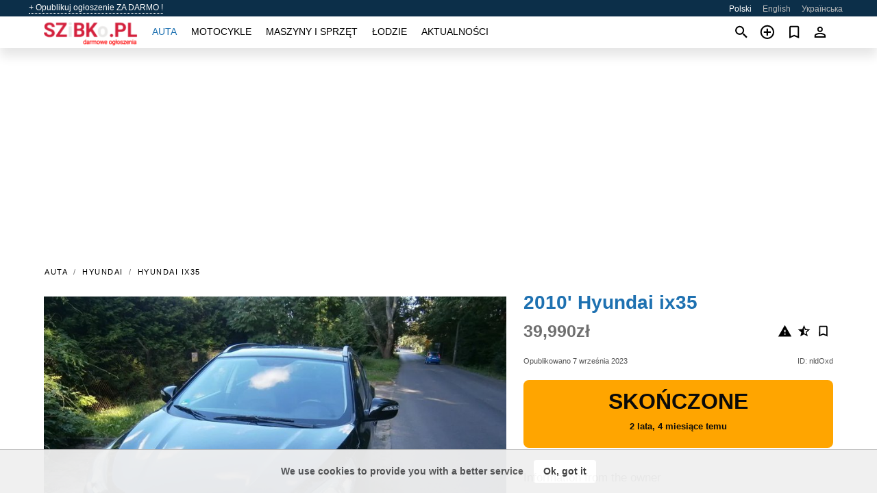

--- FILE ---
content_type: text/html; charset=utf-8
request_url: https://szbk.pl/auto/hyundai-ix35-2010-nldOxd.html
body_size: 7293
content:
<!DOCTYPE html><html lang="pl" xml:lang="pl" dir="ltr"><head><link rel="preconnect" href="https://cdn.szbk.pl" crossorigin /><title>2010' Hyundai ix35 na sprzedaż . Radom, Polska</title><meta charset="utf-8"><meta http-equiv="X-UA-Compatible" content="IE=edge"><meta name="description" content="Używane Czarny 2010' Hyundai ix35 - Witam , mam do sprzedania bardzo ładnego Hyundai ix35 z najlepszym silnikiem benzynowym 2.0 163 KM (łańcuch rozrządu) 100% bezwypadkowy żaden element nie był ponownie lakierowany !!! Wyposażenie : czujniki parkowania podgrzewane fotele przód+ tył climatronic dwu strefowy tempomat półskórzana tapicerka roleta bagażnika abs esp asr 8 …. Kupić 2010' Hyundai ix35 na szbk.pl! Przystępnie oferujemy 2010' Hyundai ix35 od właściciela w Polsce (Radom)" /><meta name="robots" content="index, follow"><meta name="viewport" content="width=device-width, initial-scale=1.0, minimum-scale=1.0, maximum-scale=5.0"><link rel="icon" href="/gui/favicon.png" type="image/png"><link rel="shortcut icon" href="/gui/favicon.png" type="image/png"><link rel="canonical" href="https://szbk.pl/auto/hyundai-ix35-2010-nldOxd.html" /><link rel="manifest" href="/manifest.json"><link rel="alternate" hreflang="x-default" href="https://szbk.pl/en/auto/hyundai-ix35-2010-nldOxd.html" /><link rel="alternate" hreflang="pl" href="https://szbk.pl/auto/hyundai-ix35-2010-nldOxd.html" /><link rel="alternate" hreflang="en" href="https://szbk.pl/en/auto/hyundai-ix35-2010-nldOxd.html" /><link rel="alternate" hreflang="uk" href="https://szbk.pl/uk/auto/hyundai-ix35-2010-nldOxd.html" /><link rel="preload" fetchpriority="high" as="image" href="https://cdn.szbk.pl/data/b9/16/2010-hyundai-ix35-141.jpg"><script async src="https://www.googletagmanager.com/gtag/js?id=G-PM7FLMM0TB"></script><script type="text/javascript" src="/gui/pack/boot.bundle.js?38f2ba"></script><meta property="og:site_name" content="szbk.pl" /><meta property="og:type" content="article" /><meta property="og:title" content="Na sprzedaż 2010' Hyundai ix35. 39,990zł" /><meta property="og:description" content=" " /><meta property="og:image" content="https://cdn.szbk.pl/data/66/4e/hyundai-ix35-2010-155.webp" /><meta property="og:image:width" content="405" /><meta property="og:image:height" content="270" /><meta property="og:url" content="https://szbk.pl/auto/hyundai-ix35-2010-nldOxd.html" /><meta property="fb:app_id" content="109167676242233" /><meta name="ad-client" content="ca-pub-6878163444884731" timeout="4000"></head><body class=""><div class="nav-header"><a href="/sell/">+ Opublikuj ogłoszenie ZA DARMO !</a><ul><li class="selected">Polski</li><li><a href="/en/auto/hyundai-ix35-2010-nldOxd.html" >English</a></li><li><a href="/uk/auto/hyundai-ix35-2010-nldOxd.html" >Українська</a></li></ul></div><nav class="navbar sticked"><div class="container"><div class="navbar-brand"><a class="navbar-item brand-text" href="/"><img src="/gui/images/logo.png" alt="szbk.pl - szybka sprzedaż aut Polska" src="/gui/img/logo.png"></a><div class="navbar-burger burger" data-target="navMenu"><span></span><span></span><span></span></div></div><div id="navMenu" class="navbar-menu"><div class="navbar-start"><div class="navbar-item"><a href="/auto/" class="auto active">Auta</a></div><div class="navbar-item"><a href="/bike/" class="bike ">Motocykle</a></div><div class="navbar-item"><a href="/util/" class="util ">Maszyny i sprzęt</a></div><div class="navbar-item"><a href="/boat/" class="boat ">Łodzie</a></div><div class="navbar-item"><a href="/news/" class="mdl-navigation__link news ">Aktualności</a></div></div></div><div class="navbar-icons"><span onclick="searchFormOpen();"><i class="icon search"></i></span><span onclick="location.href='/sell/';"><i class="icon add TT"><span class="TTT-bottom">Sprzedać auto</span></i></a></span><a href="/my/bookmarks/" aria-label="Сheck your bookmarked ads"><i class="icon txt bookmark" id="bkmks-form-cntr"></i><form action="/my/bookmarks/" id="bookmarks-form" style="display: none;" method="POST"><input type="hidden" name="bkmk" value="" /><input type="hidden" name="csrfmiddlewaretoken" value="GEaDBNaB5RdRRFf4J1oo9t8D6eIB6G3Nw8I90n1yaYr30gVfcvC83xZPtmUYdnim"></form></a><span class="ctxt-menu-prnt"><i class="icon person  ctxt-init" tabindex="-1"></i><nav class="ctxt-menu rb"><ul><li class="cntr txt separated">Witamy, Gość</li><li><a href="/accounts/#login" rel="nofollow"><i class="icon lock"></i> Zaloguj Się</a></li><li><a href="/accounts/#signup" rel="nofollow"><i class="icon person-add"></i> Zarejestruj Się</a></li></ul></nav></span></div></div></nav><div class="container container--main mtr-auto"><div class="columns is-multiline"><ins class="adsbygoogle adsbygoogle--slot" data-ad-client="ca-pub-6878163444884731" data-ad-slot="8797096622" style="display:block;" data-ad-format="auto" ></ins><script>(adsbygoogle = window.adsbygoogle || []).push({});</script><nav class="breadcrumb column is-full" aria-label="breadcrumbs"><ul><li><a href="/auto/">Auta</a></li><li><a href="/auto/hyundai/">Hyundai</a></li><li><a href="/auto/hyundai_ix35/">Hyundai ix35</a></li></ul></nav><div class="ad-card column is-full"><div class="photo-price "><div class="photogallery first-is-main"><div style="flex-grow:1333;min-width:267px"><figure style="padding-top:75.0%;"><img src="https://cdn.szbk.pl/data/b9/16/2010-hyundai-ix35-141.jpg" data-src="https://cdn.szbk.pl/data/b1/a1/2010-hyundai-ix35-074.jpg" alt="2010&#x27; Hyundai ix35 photo #1"></figure></div><div style="flex-grow:1333;min-width:267px"><figure style="padding-top:75.0%;"><img src="https://cdn.szbk.pl/data/47/02/2010-hyundai-ix35-207.jpg" data-src="https://cdn.szbk.pl/data/7f/62/2010-hyundai-ix35-183.jpg" loading="lazy" alt="2010&#x27; Hyundai ix35 photo #2"></figure></div><div style="flex-grow:1333;min-width:267px"><figure style="padding-top:75.0%;"><img src="https://cdn.szbk.pl/data/a6/88/2010-hyundai-ix35-065.jpg" data-src="https://cdn.szbk.pl/data/15/78/2010-hyundai-ix35-097.jpg" loading="lazy" alt="2010&#x27; Hyundai ix35 photo #3"></figure></div><div style="flex-grow:1333;min-width:267px"><figure style="padding-top:75.0%;"><img src="https://cdn.szbk.pl/data/88/71/2010-hyundai-ix35-104.jpg" data-src="https://cdn.szbk.pl/data/66/d1/2010-hyundai-ix35-047.jpg" loading="lazy" alt="2010&#x27; Hyundai ix35 photo #4"></figure></div><div style="flex-grow:1333;min-width:267px"><figure style="padding-top:75.0%;"><img src="https://cdn.szbk.pl/data/8e/ce/2010-hyundai-ix35-167.jpg" data-src="https://cdn.szbk.pl/data/4d/c1/2010-hyundai-ix35-124.jpg" loading="lazy" alt="2010&#x27; Hyundai ix35 photo #5"></figure></div><div style="flex-grow:1333;min-width:267px"><figure style="padding-top:75.0%;"><img src="https://cdn.szbk.pl/data/6f/e7/2010-hyundai-ix35-099.jpg" data-src="https://cdn.szbk.pl/data/a4/5c/2010-hyundai-ix35-027.jpg" loading="lazy" alt="2010&#x27; Hyundai ix35 photo #6"></figure></div></div><div class="photocounter">6 zdjęć</div></div><div class="nfo-contacts"><h1>2010&#x27; Hyundai ix35</h1><div class="price-actions"><div class="actions"><i class="icon report-problem TT button--mistakereport" data-id="nldOxd"><span class="TTT-bottom">Zgłoś do moderacji!</span></i><i class="icon rate TT button--review" data-item="ad:nldOxd"><span class="TTT-bottom">Oceń to!</span></i><i class="icon bookmark TT" bkmk-id="auto:nldOxd"><span class="TTT-bottom">Dodaj do zakładek</span></i></div><span class="price">39,990zł</span></div><div class="code-date"><span class="date"><span>Opublikowano 7 września 2023</span></span><span class="code">ID: nldOxd</span></div><div class="status">Skończone<br /><span class='age'>2 lata, 4 miesiące temu</span></div><h2>Information from the owner</h2><div class="nfo-table"><div><span>Wiek: </span><span>13&nbsp;lat</span></div><div><span>Przebieg: </span><span>160000 km</span></div><div><span>Pojemność: </span><span>1998 cm3</span></div><div><span>Paliwo: </span><span>Benzyna</span></div><div><span>Skrzynia biegów: </span><span>Manualna</span></div><div><span>Kolor nadwozia: </span><span>Czarny</span></div></div><h2>Komentarze sprzedawcy na temat 2010&#x27; Hyundai ix35</h2><div class="detailz" ><bdi>Witam , mam do sprzedania bardzo ładnego Hyundai ix35 z najlepszym silnikiem benzynowym 2.0 163 KM (łańcuch rozrządu)<br>100% bezwypadkowy żaden element nie był ponownie lakierowany !!!<br>Wyposażenie :<br>czujniki parkowania<br>podgrzewane fotele przód+ tył<br>climatronic dwu strefowy<br>tempomat<br>półskórzana tapicerka<br>roleta bagażnika<br>abs<br>esp<br>asr<br>8 x air bag<br>4 x elektryczne szyby<br>elektryczne lusterka<br>wielofunkcyjna kierownica<br>el.składane lusterka<br>centralny zamek + pilot w kluczyku<br>radio cd/mp3<br>alu-felgi 16&quot;<br>immobiliser<br>wspomaganie układu kierowniczego<br>przebieg udokumentowany książką serwisową<br>Zapraszam do oglądania auta i na jazdę próbną.</bdi></div><br/><ins class="adsbygoogle adsbygoogle--slot" data-ad-client="ca-pub-6878163444884731" data-ad-slot="2209128233" style="display:block;" data-ad-format="auto" ></ins><script>(adsbygoogle = window.adsbygoogle || []).push({});</script></div></div><div class="column is-full"><div class="columns is-multiline is-mobile"><div class="column is-full is-header"><a href="/auto/used/">Inne Auta</a></div><div class="column is-half-mobile is-one-quarter-tablet is-one-sixth-desktop"><a class="ad-icon auto" href="/auto/bmw-x3-xdrive20d-2012-0L642d.html"><img class="cover lazy" data-src="https://cdn.szbk.pl/data/f1/cb/bmw-x3-xdrive20d-2012-177.webp" alt="Promo photo"><div class="bg"><div></div></div><span class="price">42,700zł </span><span class="name">2012' BMW X3</span></a></div><div class="column is-half-mobile is-one-quarter-tablet is-one-sixth-desktop"><a class="ad-icon auto" href="/auto/renault-scenic-2011-4mklqY.html"><img class="cover lazy" data-src="https://cdn.szbk.pl/data/5c/e1/renault-scenic-2011-112.webp" alt="Promo photo"><div class="bg"><div></div></div><span class="price">18,900zł </span><span class="name">2011' Renault Scenic</span></a></div><div class="column is-half-mobile is-one-quarter-tablet is-one-sixth-desktop"><a class="ad-icon auto" href="/auto/land-rover-range-rover-sport-s-42-sc-2006-YbsNbQ.html"><img class="cover lazy" data-src="https://cdn.szbk.pl/data/7f/b4/land-rover-range-rover-sport-s-42-sc-2006-075.webp" alt="Promo photo"><div class="bg"><div></div></div><span class="price">32,000zł </span><span class="name">2006' Land Rover Range Rover Sport</span></a></div><div class="column is-half-mobile is-one-quarter-tablet is-one-sixth-desktop"><a class="ad-icon auto" href="/auto/opel-vectra-2006-pqUReA.html"><img class="cover lazy" data-src="https://cdn.szbk.pl/data/c7/05/opel-vectra-2006-181.webp" alt="Promo photo"><div class="bg"><div></div></div><span class="price">9,500zł </span><span class="name">2006' Opel Vectra</span></a></div><div class="column is-half-mobile is-one-quarter-tablet is-one-sixth-desktop"><a class="ad-icon auto" href="/auto/mazda-cx-5-22-skyactiv-d-2015-m4WLdY.html"><img class="cover lazy" data-src="https://cdn.szbk.pl/data/6f/bb/mazda-cx-5-22-skyactiv-d-2015-233.webp" alt="Promo photo"><div class="bg"><div></div></div><span class="price">34,900zł </span><span class="name">2015' Mazda CX-5</span></a></div><div class="column is-half-mobile is-one-quarter-tablet is-one-sixth-desktop"><a class="ad-icon auto" href="/auto/bmw-x6-xdrive50i-2014-OpAClY.html"><img class="cover lazy" data-src="https://cdn.szbk.pl/data/ed/f3/bmw-x6-xdrive50i-2014-161.webp" alt="Promo photo"><div class="bg"><div></div></div><span class="price">49,900zł </span><span class="name">2014' BMW X6</span></a></div><div class="column is-half-mobile is-one-quarter-tablet is-one-sixth-desktop"><a class="ad-icon auto" href="/auto/peugeot-2008-puretech-110-2018-RGxNUV.html"><img class="cover lazy" data-src="https://cdn.szbk.pl/data/87/c2/peugeot-2008-puretech-110-2018-102.webp" alt="Promo photo"><div class="bg"><div></div></div><span class="price">34,900zł </span><span class="name">2018' Peugeot 2008</span></a></div><div class="column is-half-mobile is-one-quarter-tablet is-one-sixth-desktop"><a class="ad-icon auto" href="/auto/citroen-c4-picasso-16-vti-sx-2010-0W4je7.html"><img class="cover lazy" data-src="https://cdn.szbk.pl/data/9e/2e/citroen-c4-picasso-16-vti-sx-2010-093.webp" alt="Promo photo"><div class="bg"><div></div></div><span class="price">19,900zł </span><span class="name">2010' Citroen C4 Picasso</span></a></div><div class="column is-half-mobile is-one-quarter-tablet is-one-sixth-desktop"><a class="ad-icon auto" href="/auto/ford-ka-12-trend-2018-ABssFR.html"><img class="cover lazy" data-src="https://cdn.szbk.pl/data/15/3a/ford-ka-12-trend-2018-176.webp" alt="Promo photo"><div class="bg"><div></div></div><span class="price">28,900zł </span><span class="name">2018' Ford Ka+</span></a></div><div class="column is-half-mobile is-one-quarter-tablet is-one-sixth-desktop"><a class="ad-icon auto" href="/auto/ford-s-max-2011-67UNjn.html"><img class="cover lazy" data-src="https://cdn.szbk.pl/data/86/5b/ford-s-max-2011-064.webp" alt="Promo photo"><div class="bg"><div></div></div><span class="price">35,500zł </span><span class="name">2011' Ford S-Max</span></a></div><div class="column is-half-mobile is-one-quarter-tablet is-one-sixth-desktop"><a class="ad-icon auto" href="/auto/opel-vectra-2000-b9JXGJ.html"><img class="cover lazy" data-src="https://cdn.szbk.pl/data/1a/1a/opel-vectra-2000-114.webp" alt="Promo photo"><div class="bg"><div></div></div><span class="price">14,900zł </span><span class="name">2000' Opel Vectra</span></a></div><div class="column is-half-mobile is-one-quarter-tablet is-one-sixth-desktop"><a class="ad-icon auto" href="/auto/honda-fr-v-2008-QQFawg.html"><img class="cover lazy" data-src="https://cdn.szbk.pl/data/b0/9b/honda-fr-v-2008-219.webp" alt="Promo photo"><div class="bg"><div></div></div><span class="price">12,600zł </span><span class="name">2008' Honda FR-V</span></a></div><div class="column is-full"><a href="/auto/used/" class="browse-all">Wszystkie Auta</a></div></div></div></div></div><a style="margin-top:0.5rem;border-top:12px solid #0057B7;text-align:center;border-bottom:12px solid #FFDD00;line-height:0px;text-transform:uppercase;color:#eee;font-weight:900;text-shadow:-1px -1px 0 rgb(0 0 0 / 50%),1px -1px 0 rgb(0 0 0 / 50%),-1px 1px 0 rgb(0 0 0 / 50%),1px 1px 0 rgb(0 0 0 / 50%);" href="https://war.ukraine.ua/support-ukraine/" target="_blank" rel="nofollow" onMouseOver="this.style.color='#fff'" onMouseOut="this.style.color='#eee'">Support Ukraine</a><div class="footer"><div class="footer-links"><div class="links-set"><input id="_fls1" type="checkbox"><label for="_fls1">Auta</label><ul><li><a href="/auto/used/">Auta używane </a></li><li><a href="/sell/">Szybka sprzedaż aut </a></li></ul></div><div class="links-set"><input id="_fls2" type="checkbox"><label for="_fls2">Motocykle</label><ul><li><a href="/bike/used/">Motocykle używane </a></li><li><a href="/sell/">Sprzedaż motocykli </a></li></ul></div><div class="links-set"><input id="_fls3" type="checkbox"><label for="_fls3">Maszyny i sprzęt</label><ul><li><a href="/util/used/">Maszyny i sprzęt używane </a></li><li><a href="/sell/">Sprzedaż maszyn i sprzętu </a></li></ul></div><div class="links-set"><input id="_fls4" type="checkbox"><label for="_fls4">Łodzie</label><ul><li><a href="/boat/used/">Łodzie używane </a></li><li><a href="/sell/">Sprzedaż łodzi </a></li></ul></div><div class="links-set"><input id="_fls5" type="checkbox"><label for="_fls5">O nas</label><ul><li><a href="/about/us/" rel="nofollow">O nas</a></li><li><a href="/about/contacts/" rel="nofollow">Kontakty</a></li><li><a href="/about/terms/" rel="nofollow">Warunki użytkowania</a></li></ul></div></div><p class="logo"><a href="/" title="szbk.pl - Polska"><img alt="szbk.pl - Polska" src="/gui/images/logo_small.png"></a><span>&copy;2016-2026 - szbk.pl</span></p></div><script id="freshToasts" type="application/json">[{"btn": "Ok, got it", "msg": "We use cookies to provide you with a better service", "timeout": 2, "id": "euro-cookie-notice"}]</script><div id="modalSearchParking" style="display: none;"><div class="ad-filter modal"><form action="/auto/search/" id="search_form"><p>Marka i model</p><div class="ad-filter-set"><div class="mdl-selectfield mdl-js-selectfield "><select name="make" server-load="true" fld-data="make_value" src-name="modelcataloguefltrd" src-root="1" fld-next="model" class="mdl-selectfield__select" id="id_make"><option value="0">wszystkie</option></select><label class="mdl-selectfield__label" for="id_make"></label></div><input type="hidden" name="make_value" id="id_make_value"><div class="mdl-selectfield mdl-js-selectfield mdl-selectfield--floating-label"><select name="model" server-load="true" fld-data="model_value" src-name="modelcataloguefltrd" class="mdl-selectfield__select" id="id_model"><option value="0">wszystkie</option></select></div><input type="hidden" name="model_value" id="id_model_value"></div><p>Rok</p><div class="ad-filter-set"><div class="mdl-selectfield mdl-js-selectfield "><select name="year_min" class="mdl-selectfield__select" id="id_year_min"><option value="" selected>min</option><option value="2026">2026</option><option value="2025">2025</option><option value="2024">2024</option><option value="2023">2023</option><option value="2022">2022</option><option value="2021">2021</option><option value="2020">2020</option><option value="2019">2019</option><option value="2018">2018</option><option value="2017">2017</option><option value="2016">2016</option><option value="2015">2015</option><option value="2014">2014</option><option value="2013">2013</option><option value="2012">2012</option><option value="2011">2011</option><option value="2010">2010</option><option value="2009">2009</option><option value="2008">2008</option><option value="2007">2007</option><option value="2006">2006</option><option value="2005">2005</option><option value="2004">2004</option><option value="2003">2003</option><option value="2002">2002</option><option value="2001">2001</option><option value="2000">2000</option><option value="1999">1999</option><option value="1998">1998</option><option value="1997">1997</option><option value="1996">1996</option><option value="1995">1995</option><option value="1994">1994</option><option value="1993">1993</option><option value="1992">1992</option><option value="1991">1991</option><option value="1990">1990</option><option value="1989">1989</option><option value="1988">1988</option><option value="1987">1987</option><option value="1986">1986</option><option value="1985">1985</option><option value="1984">1984</option><option value="1983">1983</option><option value="1982">1982</option><option value="1981">1981</option><option value="1980">1980</option><option value="1979">1979</option><option value="1978">1978</option><option value="1977">1977</option><option value="1976">1976</option><option value="1975">1975</option><option value="1974">1974</option><option value="1973">1973</option><option value="1972">1972</option><option value="1971">1971</option><option value="1970">1970</option></select><label class="mdl-selectfield__label" for="id_year_min"></label></div><div class="mdl-selectfield mdl-js-selectfield "><select name="year_max" class="mdl-selectfield__select" id="id_year_max"><option value="" selected>max</option><option value="2026">2026</option><option value="2025">2025</option><option value="2024">2024</option><option value="2023">2023</option><option value="2022">2022</option><option value="2021">2021</option><option value="2020">2020</option><option value="2019">2019</option><option value="2018">2018</option><option value="2017">2017</option><option value="2016">2016</option><option value="2015">2015</option><option value="2014">2014</option><option value="2013">2013</option><option value="2012">2012</option><option value="2011">2011</option><option value="2010">2010</option><option value="2009">2009</option><option value="2008">2008</option><option value="2007">2007</option><option value="2006">2006</option><option value="2005">2005</option><option value="2004">2004</option><option value="2003">2003</option><option value="2002">2002</option><option value="2001">2001</option><option value="2000">2000</option><option value="1999">1999</option><option value="1998">1998</option><option value="1997">1997</option><option value="1996">1996</option><option value="1995">1995</option><option value="1994">1994</option><option value="1993">1993</option><option value="1992">1992</option><option value="1991">1991</option><option value="1990">1990</option><option value="1989">1989</option><option value="1988">1988</option><option value="1987">1987</option><option value="1986">1986</option><option value="1985">1985</option><option value="1984">1984</option><option value="1983">1983</option><option value="1982">1982</option><option value="1981">1981</option><option value="1980">1980</option><option value="1979">1979</option><option value="1978">1978</option><option value="1977">1977</option><option value="1976">1976</option><option value="1975">1975</option><option value="1974">1974</option><option value="1973">1973</option><option value="1972">1972</option><option value="1971">1971</option><option value="1970">1970</option></select><label class="mdl-selectfield__label" for="id_year_max"></label></div></div><p>Cena</p><div class="ad-filter-set"><div class="mdl-textfield mdl-js-textfield "><input type="number" name="price_min" class="mdl-textfield__input" pattern="[0-9]*(\.[0-9]+)?" id="id_price_min"><label class="mdl-textfield__label" for="id_price_min">min</label><span class="mdl-textfield__error">Wpisz numery!</span></div><div class="mdl-textfield mdl-js-textfield "><input type="number" name="price_max" class="mdl-textfield__input" pattern="[0-9]*(\.[0-9]+)?" id="id_price_max"><label class="mdl-textfield__label" for="id_price_max">max</label><span class="mdl-textfield__error">Wpisz numery!</span></div></div><p>Skrzynia biegów</p><div class="mdl-selectfield mdl-js-selectfield "><select name="gearbox" class="mdl-selectfield__select" id="id_gearbox"><option value="" selected>wszystkie</option><option value="1">Manualna</option><option value="2">Automatyczna</option></select><label class="mdl-selectfield__label" for="id_gearbox"></label></div><p>Region</p><div class="mdl-selectfield mdl-js-selectfield "><select name="location" class="mdl-selectfield__select" id="id_location"><option value="" selected>wszystkie</option><optgroup label="Wielkopolskie"><option value="101">Gniezno</option><option value="102">Kalisz</option><option value="103">Koło</option><option value="104">Konin</option><option value="105">Leszno</option><option value="106">Luboń</option><option value="107">Ostrów Wielkopolski</option><option value="108">Piła</option><option value="109">Poznań</option><option value="110">Swarzędz</option><option value="111">Wągrowiec</option></optgroup><optgroup label="Kujawsko-pomorskie"><option value="201">Bydgoszcz</option><option value="202">Ciechocinek</option><option value="203">Głogowo</option><option value="204">Grudziądz</option><option value="205">Inowrocław</option><option value="206">Koronowo</option><option value="207">Łochowo</option><option value="208">Niemcz</option><option value="209">Osielsko</option><option value="210">Toruń</option><option value="211">Włocławek</option></optgroup><optgroup label="Małopolskie"><option value="301">Bochnia</option><option value="302">Gorlice</option><option value="303">Kościelisko</option><option value="304">Kraków</option><option value="305">Niepołomice</option><option value="306">Nowy Sącz</option><option value="307">Olkusz</option><option value="308">Skawina</option><option value="309">Tarnów</option><option value="310">Wieliczka</option><option value="311">Zakopane</option></optgroup><optgroup label="Łódzkie"><option value="401">Aleksandrów Łódzki</option><option value="402">Bełchatów</option><option value="403">Łódź</option><option value="404">Łowicz</option><option value="405">Pabianice</option><option value="406">Piotrków Trybunalski</option><option value="407">Radomsko</option><option value="408">Sieradz</option><option value="409">Skierniewice</option><option value="410">Zduńska Wola</option><option value="411">Zgierz</option></optgroup><optgroup label="Dolnośląskie"><option value="501">Głogów</option><option value="502">Jelenia Góra</option><option value="503">Legnica</option><option value="504">Lubin</option><option value="505">Oława</option><option value="506">Oleśnica</option><option value="507">Świdnica</option><option value="508">Trzebnica</option><option value="509">Wałbrzych</option><option value="510">Wrocław</option><option value="511">Złotoryja</option></optgroup><optgroup label="Lubelskie"><option value="601">Biała Podlaska</option><option value="602">Chełm</option><option value="603">Hrubieszów</option><option value="604">Kraśnik</option><option value="605">Łęczna</option><option value="606">Lublin</option><option value="607">Łuków</option><option value="608">Nałęczów</option><option value="609">Puławy</option><option value="610">Świdnik</option><option value="611">Zamość</option></optgroup><optgroup label="Lubuskie"><option value="701">Chwalęcice</option><option value="702">Drezdenko</option><option value="703">Gorzów Wielkopolski</option><option value="704">Janczewo</option><option value="705">Kłodawa</option><option value="706">Nowa Sól</option><option value="707">Sulechów</option><option value="708">Świebodzin</option><option value="709">Żagań</option><option value="710">Żary</option><option value="711">Zielona Góra</option></optgroup><optgroup label="Mazowieckie"><option value="801">Grodzisk Mazowiecki</option><option value="802">Józefów</option><option value="803">Marki</option><option value="804">Mława</option><option value="805">Otwock</option><option value="806">Piaseczno</option><option value="807">Płock</option><option value="808">Pruszków</option><option value="809">Radom</option><option value="810">Warszawa</option><option value="811">Żyrardów</option></optgroup><optgroup label="Opolskie"><option value="901">Brzeg</option><option value="902">Głubczyce</option><option value="903">Kędzierzyn-Koźle</option><option value="904">Kluczbork</option><option value="905">Namysłów</option><option value="906">Niemodlin</option><option value="907">Nysa</option><option value="908">Opole</option><option value="909">Ozimek</option><option value="910">Prudnik</option><option value="911">Tarnów Opolski</option></optgroup><optgroup label="Podlaskie"><option value="1001">Augustów</option><option value="1002">Białystok</option><option value="1003">Bielsk Podlaski</option><option value="1004">Choroszcz</option><option value="1005">Grabówka</option><option value="1006">Hajnówka</option><option value="1007">Łomża</option><option value="1008">Sokółka</option><option value="1009">Suwałki</option><option value="1010">Wasilków</option><option value="1011">Zabłudów</option></optgroup><optgroup label="Pomorskie"><option value="1101">Chojnice</option><option value="1102">Gdańsk</option><option value="1103">Gdynia</option><option value="1104">Rumia</option><option value="1105">Salinko</option><option value="1106">Słupsk</option><option value="1107">Sopot</option><option value="1108">Starogard Gdański</option><option value="1109">Ustka</option><option value="1110">Wejherowo</option><option value="1111">Władysławowo</option></optgroup><optgroup label="Śląskie"><option value="1201">Bielsko-Biała</option><option value="1202">Bytom</option><option value="1203">Częstochowa</option><option value="1204">Gliwice</option><option value="1205">Jastrzębie-Zdrój</option><option value="1206">Katowice</option><option value="1207">Rybnik</option><option value="1208">Sosnowiec</option><option value="1209">Tychy</option><option value="1210">Zabrze</option><option value="1211">Żory</option></optgroup><optgroup label="Podkarpackie"><option value="1301">Dębica</option><option value="1302">Głogów Małopolski</option><option value="1303">Jarosław</option><option value="1304">Krasne</option><option value="1305">Krosno</option><option value="1306">Mielec</option><option value="1307">Przemyśl</option><option value="1308">Rzeszów</option><option value="1309">Sanok</option><option value="1310">Tarnobrzeg</option><option value="1311">Ustrzyki Dolne</option></optgroup><optgroup label="Świętokrzyskie"><option value="1401">Bilcza</option><option value="1402">Busko-Zdrój</option><option value="1403">Chęciny</option><option value="1404">Jędrzejów</option><option value="1405">Kielce</option><option value="1406">Końskie</option><option value="1407">Ostrowiec Świętokrzyski</option><option value="1408">Sandomierz</option><option value="1409">Skarżysko-Kamienna</option><option value="1410">Starachowice</option><option value="1411">Staszów</option></optgroup><optgroup label="Warmińsko-mazurskie"><option value="1501">Działdowo</option><option value="1502">Elbląg</option><option value="1503">Ełk</option><option value="1504">Giżycko</option><option value="1505">Gołdap</option><option value="1506">Iława</option><option value="1507">Kętrzyn</option><option value="1508">Mrągowo</option><option value="1509">Nidzica</option><option value="1510">Olsztyn</option><option value="1511">Szczytno</option></optgroup><optgroup label="Zachodniopomorskie"><option value="1601">Darłowo</option><option value="1602">Dobra</option><option value="1603">Goleniów</option><option value="1604">Gryfice</option><option value="1605">Kamień Pomorski</option><option value="1606">Kołobrzeg</option><option value="1607">Koszalin</option><option value="1608">Nowogard</option><option value="1609">Stargard Szczeciński</option><option value="1610">Świnoujście</option><option value="1611">Szczecin</option></optgroup></select><label class="mdl-selectfield__label" for="id_location"></label></div><p><label class="checkbox"><input type="checkbox" name="withPhoto" > ze zdjęciem</label></p><p><label class="checkbox"><input type="checkbox" name="onlyActual" > czynne</label></p><div class="buttons"><button class="button is-dark" type="submit" form="search_form">Szukaj</button><button class="button" type="button" onclick="closeModal(this)">Anuluj</button></div></form></div></div><script>window.dataLayer=window.dataLayer||[];function gtag(){dataLayer.push(arguments);}gtag('js', new Date());gtag('config', 'G-PM7FLMM0TB');</script></body></html>


--- FILE ---
content_type: application/javascript; charset=utf-8
request_url: https://szbk.pl/gui/pack/536.317f.pk.js
body_size: 5943
content:
(self.webpackChunktheme_motors3=self.webpackChunktheme_motors3||[]).push([[536],{2727:function(t,e,n){var o,a;!function(i,r){"use strict";void 0===(a="function"==typeof(o=function(){var t,e,n,o,a,i='<svg width="44" height="60"><polyline points="30 10 10 30 30 50" stroke="rgba(255,255,255,0.5)" stroke-width="4"stroke-linecap="butt" fill="none" stroke-linejoin="round"/></svg>',r='<svg width="44" height="60"><polyline points="14 10 34 30 14 50" stroke="rgba(255,255,255,0.5)" stroke-width="4"stroke-linecap="butt" fill="none" stroke-linejoin="round"/></svg>',l='<svg width="30" height="30"><g stroke="rgb(160,160,160)" stroke-width="4"><line x1="5" y1="5" x2="25" y2="25"/><line x1="5" y1="25" x2="25" y2="5"/></g></svg>',u={},c={captions:!0,buttons:"auto",fullScreen:!1,noScrollbars:!1,bodyClass:"baguetteBox-open",titleTag:!1,async:!1,preload:2,animation:"slideIn",afterShow:null,afterHide:null,onChange:null,overlayBackgroundColor:"rgba(0,0,0,.8)",selector:"img",rtl:"rtl"==document.getElementsByTagName("html")[0].getAttribute("dir")},s={},d=[],f=0,g=!1,m={},b=!1,p={},h=[],v=null,y=function(t){-1!==t.target.id.indexOf("baguette-img")&&Y()},x=function(t){t.stopPropagation?t.stopPropagation():t.cancelBubble=!0,_()},w=function(t){t.stopPropagation?t.stopPropagation():t.cancelBubble=!0,X()},k=function(t){t.stopPropagation?t.stopPropagation():t.cancelBubble=!0,Y()},E=function(t){m.count++,m.count>1&&(m.multitouch=!0),m.startX=t.changedTouches[0].pageX,m.startY=t.changedTouches[0].pageY},C=function(t){if(!b&&!m.multitouch){t.preventDefault?t.preventDefault():t.returnValue=!1;var e=t.touches[0]||t.changedTouches[0];e.pageX-m.startX>40?(b=!0,u.rtl?X():_()):e.pageX-m.startX<-40?(b=!0,u.rtl?_():X()):m.startY-e.pageY>100&&Y()}},B=function(){m.count--,m.count<=0&&(m.multitouch=!1),b=!1},T=function(){B()},S=function(e){"block"===t.style.display&&t.contains&&!t.contains(e.target)&&(e.stopPropagation(),R())};function L(t,e){return s.transforms=K(),s.svg=Q(),s.passiveEvents=W(),F(),P(t),A(t,e)}function A(t,e){var n=[t],o={galleries:[],nodeList:n};return p[t]=o,[].forEach.call(n,(function(t){var n=t.querySelectorAll(e.selector);if(0!==n.length){var a=[];[].forEach.call(n,(function(t,n){var o=function(t){t.preventDefault?t.preventDefault():t.returnValue=!1,D(a,e),M(n)},i={eventHandler:o,imageElement:t};t.addEventListener("click",(function(t){return o(t)})),a.push(i)})),o.galleries.push(a)}})),o.galleries}function q(){for(var t in p)p.hasOwnProperty(t)&&P(t)}function P(t){if(p.hasOwnProperty(t)){var e=p[t].galleries;[].forEach.call(e,(function(t){[].forEach.call(t,(function(t){ot(t.imageElement,"click",t.eventHandler)})),d===t&&(d=[])})),delete p[t]}}function F(){if(t=at("baguetteBox-overlay"))return e=at("baguetteBox-slider"),n=at("previous-button"),o=at("next-button"),void(a=at("close-button"));(t=it("div")).setAttribute("role","dialog"),t.id="baguetteBox-overlay",document.getElementsByTagName("body")[0].appendChild(t),(e=it("div")).id="baguetteBox-slider",t.appendChild(e),(n=it("button")).setAttribute("type","button"),n.id="previous-button",n.setAttribute("aria-label","Previous"),n.innerHTML=s.svg?i:"&lt;",t.appendChild(n),(o=it("button")).setAttribute("type","button"),o.id="next-button",o.setAttribute("aria-label","Next"),o.innerHTML=s.svg?r:"&gt;",t.appendChild(o),(a=it("button")).setAttribute("type","button"),a.id="close-button",a.setAttribute("aria-label","Close"),a.innerHTML=s.svg?l:"&times;",t.appendChild(a),n.className=o.className=a.className="baguetteBox-button",j()}function H(t){switch(t.keyCode){case 37:_();break;case 39:X();break;case 27:Y();break;case 36:U(t);break;case 35:V(t)}}function j(){var i=s.passiveEvents?{passive:!1}:null,r=s.passiveEvents?{passive:!0}:null;nt(t,"click",y),nt(n,"click",x),nt(o,"click",w),nt(a,"click",k),nt(e,"contextmenu",T),nt(t,"touchstart",E,r),nt(t,"touchmove",C,i),nt(t,"touchend",B),nt(document,"focus",S,!0)}function N(){var i=s.passiveEvents?{passive:!1}:null,r=s.passiveEvents?{passive:!0}:null;ot(t,"click",y),ot(n,"click",x),ot(o,"click",w),ot(a,"click",k),ot(e,"contextmenu",T),ot(t,"touchstart",E,r),ot(t,"touchmove",C,i),ot(t,"touchend",B),ot(document,"focus",S,!0)}function D(n,o){if(d!==n){for(d=n,I(o);e.firstChild;)e.removeChild(e.firstChild);h.length=0;for(var a,i=[],r=[],l=0;l<n.length;l++)(a=it("div")).className="full-image",a.id="baguette-img-"+l,h.push(a),i.push("baguetteBox-figure-"+l),r.push("baguetteBox-figcaption-"+l),e.appendChild(h[l]);t.setAttribute("aria-labelledby",i.join(" ")),t.setAttribute("aria-describedby",r.join(" "))}}function I(a){for(var i in a||(a={}),c)u[i]=c[i],void 0!==a[i]&&(u[i]=a[i]);e.style.transition=e.style.webkitTransition="fadeIn"===u.animation?"opacity .4s ease":"slideIn"===u.animation?"":"none","auto"!==u.buttons||!("ontouchstart"in window)&&1!==d.length||(u.buttons=!1),n.style.display=o.style.display=u.buttons?"":"none";try{t.style.backgroundColor=u.overlayBackgroundColor}catch(t){}}function M(e){u.noScrollbars&&(document.documentElement.style.overflowY="hidden",document.body.style.overflowY="scroll"),"block"!==t.style.display&&(nt(document,"keydown",H),m={count:0,startX:null,startY:null},z(f=e,(function(){tt(f),et(f)})),J(),t.style.display="block",u.fullScreen&&O(),setTimeout((function(){t.className="visible",u.bodyClass&&document.body.classList&&document.body.classList.add(u.bodyClass),u.afterShow&&u.afterShow()}),50),u.onChange&&u.onChange(f,h.length),v=document.activeElement,R(),g=!0)}function R(){u.buttons?n.focus():a.focus()}function O(){t.requestFullscreen?t.requestFullscreen():t.webkitRequestFullscreen?t.webkitRequestFullscreen():t.mozRequestFullScreen&&t.mozRequestFullScreen()}function Z(){document.exitFullscreen?document.exitFullscreen():document.mozCancelFullScreen?document.mozCancelFullScreen():document.webkitExitFullscreen&&document.webkitExitFullscreen()}function Y(){u.noScrollbars&&(document.documentElement.style.overflowY="auto",document.body.style.overflowY="auto"),"none"!==t.style.display&&(ot(document,"keydown",H),t.className="",setTimeout((function(){t.style.display="none",document.fullscreen&&Z(),u.bodyClass&&document.body.classList&&document.body.classList.remove(u.bodyClass),u.afterHide&&u.afterHide(),v&&v.focus(),g=!1}),500))}function z(t,e){var n=h[t],o=d[t];if(void 0!==n&&void 0!==o)if(n.getElementsByTagName("img")[0])e&&e();else{var a=o.imageElement,i="function"==typeof u.captions?u.captions.call(d,a):a.getAttribute("data-caption")||a.title,r=a.dataset.src,l=it("figure");if(l.id="baguetteBox-figure-"+t,l.innerHTML='<div class="baguetteBox-spinner"><div class="baguetteBox-double-bounce1"></div><div class="baguetteBox-double-bounce2"></div></div>',u.captions&&i){var c=it("figcaption");c.id="baguetteBox-figcaption-"+t,c.innerHTML=i,l.appendChild(c)}n.appendChild(l);var s=it("img");s.onload=function(){var n=document.querySelector("#baguette-img-"+t+" .baguetteBox-spinner");l.removeChild(n),!u.async&&e&&e()},s.setAttribute("src",r),s.alt=a&&a.alt||"",u.titleTag&&i&&(s.title=i),l.appendChild(s),u.async&&e&&e()}}function X(){return $(f+1)}function _(){return $(f-1)}function U(t){return t&&t.preventDefault(),$(0)}function V(t){return t&&t.preventDefault(),$(d.length-1)}function $(t,e){return!g&&t>=0&&t<e.length?(D(e,u),M(t),!0):t<0?(u.animation&&G("left"),!1):t>=h.length?(u.animation&&G("right"),!1):(z(f=t,(function(){tt(f),et(f)})),J(),u.onChange&&u.onChange(f,h.length),!0)}function G(t){e.className="bounce-from-"+t,setTimeout((function(){e.className=""}),400)}function J(){var t=-f*(u.rtl?-1:1)*100+"%";"fadeIn"===u.animation?(e.style.opacity=0,setTimeout((function(){s.transforms?e.style.transform=e.style.webkitTransform="translate3d("+t+",0,0)":e.style.left=t,e.style.opacity=1}),400)):s.transforms?e.style.transform=e.style.webkitTransform="translate3d("+t+",0,0)":e.style.left=t}function K(){var t=it("div");return void 0!==t.style.perspective||void 0!==t.style.webkitPerspective}function Q(){var t=it("div");return t.innerHTML="<svg/>","http://www.w3.org/2000/svg"===(t.firstChild&&t.firstChild.namespaceURI)}function W(){var t=!1;try{var e=Object.defineProperty({},"passive",{get:function(){t=!0}});window.addEventListener("test",null,e)}catch(t){}return t}function tt(t){t-f>=u.preload||z(t+1,(function(){tt(t+1)}))}function et(t){f-t>=u.preload||z(t-1,(function(){et(t-1)}))}function nt(t,e,n,o){t.addEventListener?t.addEventListener(e,n,o):t.attachEvent("on"+e,(function(t){(t=t||window.event).target=t.target||t.srcElement,n(t)}))}function ot(t,e,n,o){t.removeEventListener?t.removeEventListener(e,n,o):t.detachEvent("on"+e,n)}function at(t){return document.getElementById(t)}function it(t){return document.createElement(t)}function rt(){N(),q(),ot(document,"keydown",H),document.getElementsByTagName("body")[0].removeChild(document.getElementById("baguetteBox-overlay")),p={},d=[],f=0}return{run:L,show:$,showNext:X,showPrevious:_,hide:Y,destroy:rt}})?o.call(e,n,e,t):o)||(t.exports=a)}()},8874:(t,e,n)=>{"use strict";var o=n(451),a=n(8144);n(3723);window.sharePage=function(t,e){if("fb"==t){"undefined"!=typeof ga&&ga("send","event",{eventCategory:"editAd",eventAction:"share",eventLabel:t});e="https://www.facebook.com/sharer/sharer.php?u="+e;window.open(e,"_blank").focus()}},window.getAdToTop=function(t){if(!t){var e=/([A-Za-z0-9]{6})\.html$/.exec(window.location.pathname);e[1]&&(t=e[1])}t&&("undefined"!=typeof ga&&ga("send","event",{eventCategory:"editAd",eventAction:"getToTop",eventLabel:t}),(0,o.DT)(document.path_lang+"api/getToTop/"+t,(function(t){(0,a.u)(t)})))}},7783:(t,e,n)=>{"use strict";n.r(e);var o=n(8593);function a(t){return"z|"!=t.substr(0,2)?function(t){return decodeURIComponent(atob(t).split("").map((function(t){return"%"+("00"+t.charCodeAt(0).toString(16)).slice(-2)})).join(""))}(t):(0,o.T8)((0,o.HT)((0,o.TD)(atob(t.substr(2)),!0)))}function i(t){a(t.dataset.labels).split("|").forEach((function(e){var n=document.createElement("span");n.innerHTML=e,t.appendChild(n)})),t.firstElementChild.remove(),t.onclick=function(){var e,n=document.querySelector(".".concat(t.dataset.target,"[data-orig]"));if(n){t.appendChild(t.firstElementChild);var o=(e=n.innerHTML,btoa(encodeURIComponent(e).replace(/%([0-9A-F]{2})/g,(function(t,e){return String.fromCharCode("0x"+e)}))));n.innerHTML=a(n.dataset.orig),n.dataset.orig=o}}}var r=n(3379),l=n.n(r),u=n(7795),c=n.n(u),s=n(569),d=n.n(s),f=n(3565),g=n.n(f),m=n(9216),b=n.n(m),p=n(4589),h=n.n(p),v=n(7362),y={};y.styleTagTransform=h(),y.setAttributes=g(),y.insert=d().bind(null,"head"),y.domAPI=c(),y.insertStyleElement=b();l()(v.Z,y);v.Z&&v.Z.locals&&v.Z.locals;var x=n(2727),w=n.n(x);var k=n(451),E=n(8144);n(3723);const C=(T=document.path_lang+"util/mistake",S=!1,L=function(t){var e=t.dataset.id;(0,k.DT)(T,(function(t){var n=(0,E.u)(t);A({win:n,ad:e})}))},A=function(t){if(B=t.win.querySelector("#reportMistakeForm")){S=!1;var e=B.querySelector.bind(B);e('input[name="csrfmiddlewaretoken"]').value,e("input[name=ad]").value=t.ad,e("input[name=url]").value=window.location.href,e("form").addEventListener("submit",q),B.querySelectorAll(".mdl-textfield").forEach((function(t){return componentHandler.upgradeElement(t)}))}},q=function(t){t.preventDefault(),S||(S=!0,fetch(T,{method:"POST",headers:{"Content-Type":"application/x-www-form-urlencoded"},body:new URLSearchParams(Object.fromEntries(new FormData(t.target))).toString()}).then((function(t){return S=!1,t.ok?t.text():Promise.reject(t)})).then((function(t){P(),B.querySelector(".modal-result").insertAdjacentHTML("afterbegin",t)})).catch((function(t){console.warn(t)})))},P=function(){B.querySelector("form").style.display="none"},Object.create({init:function(){document.querySelectorAll(".button--mistakereport").forEach((function(t){t.addEventListener("click",(function(e){L(t)}))}))}}));var B,T,S,L,A,q,P,F=n(7245),H={};H.styleTagTransform=h(),H.setAttributes=g(),H.insert=d().bind(null,"head"),H.domAPI=c(),H.insertStyleElement=b();l()(F.Z,H);F.Z&&F.Z.locals&&F.Z.locals;function j(t){var e,n=Object.assign({rating:0,max:5,onChange:function(t){}},t),o=Math.round(n.rating)||0,a=n.max;function i(t){for(var n=0;n<t;n++)e.children[n].classList.add("star-filled");for(var o=t;o<a;o++)e.children[o].classList.remove("star-filled")}function r(t){t.target.classList.contains("star")&&i(t.target.dataset.rating)}function l(t){i(o)}function u(t){var a,r,l,u=null!==(a=t.target)&&void 0!==a?a:t;if(u.classList.contains("star")){l=u,e.childNodes.forEach((function(t){t.tabIndex=-1})),l.tabIndex=0,l.focus();var c=u.dataset.rating;o=r=c,n.onChange(r),i(c)}}return{getRating:function(){return o},getStarComponent:function(){if(!e){(e=document.createElement("ul")).className="rating--stars";for(var t=0;t<a;t++){var n=document.createElement("li");n.setAttribute("data-rating",t+1),n.className="icon is-large star",0===t&&(n.tabIndex=0),e.append(n)}i(o),e.addEventListener("mouseover",r),e.addEventListener("mouseleave",l),e.addEventListener("click",u)}return e}}}const N=function(){var t,e=document.path_lang+"util/review",n=!1,o=function(t){var n=t.dataset.item;(0,k.DT)(e,(function(t){var e=(0,E.u)(t);a({win:e,item:n})}))},a=function(e){if(t=e.win.querySelector("#ReviewForm")){n=!1;var o=t.querySelector.bind(t);o('input[name="csrfmiddlewaretoken"]').value,o('input[name="rwid"]').value;o("input[name=item]").value=e.item,o("form").addEventListener("submit",i),t.querySelectorAll(".mdl-textfield").forEach((function(t){return componentHandler.upgradeElement(t)}));var a=j({max:5,rating:4,onChange:function(t){o("input[name=star]").value=t}});o(".rating").append(a.getStarComponent())}},i=function(o){o.preventDefault(),n||(n=!0,fetch(e,{method:"POST",headers:{"Content-Type":"application/x-www-form-urlencoded"},body:new URLSearchParams(Object.fromEntries(new FormData(o.target))).toString()}).then((function(t){return t.ok?t.json():Promise.reject(t)})).then((function(e){e.ok?r():n=!1,t.querySelector(".modal-result").insertAdjacentHTML("afterbegin",e.msg)})).catch((function(t){console.warn(t)})))},r=function(){t.querySelector("form").style.display="none"};return Object.create({init:function(){document.querySelectorAll(".button--review").forEach((function(t){t.addEventListener("click",(function(e){o(t)}))}))}})}();n(8874);!function(t,e){e=Object.assign({selector:"img",noScrollbars:!0,async:!0},e),document.querySelectorAll(t).forEach((function(t){w().run(t,e)}))}(".photogallery",{selector:"img"}),document.querySelectorAll(".autotranslated").forEach((function(t){return i(t)})),document.querySelectorAll(".scratch").forEach((function(t){return function(t){t.onclick=function(){t.innerHTML=a(t.dataset.rd),t.removeAttribute("data-rd")}}(t)})),C.init(),N.init()},7362:(t,e,n)=>{"use strict";n.d(e,{Z:()=>l});var o=n(8081),a=n.n(o),i=n(3645),r=n.n(i)()(a());r.push([t.id,'#baguetteBox-overlay{display:none;opacity:0;position:fixed;overflow:hidden;top:0;left:0;width:100%;height:100%;z-index:1000000;background-color:#222;background-color:rgba(0,0,0,.8);transition:opacity .5s ease}#baguetteBox-overlay.visible{opacity:1}#baguetteBox-overlay .full-image{display:inline-block;position:relative;width:100%;height:100%;text-align:center}#baguetteBox-overlay .full-image figure{display:inline;margin:0;height:100%}#baguetteBox-overlay .full-image img{display:inline-block;width:auto;height:auto;max-height:100%;max-width:100%;vertical-align:middle;padding:48px 12px}#baguetteBox-overlay .full-image figcaption{display:block;position:absolute;bottom:0;width:100%;text-align:center;line-height:1.8;white-space:normal;color:#ccc;background-color:#000;background-color:rgba(0,0,0,.6);font-family:sans-serif}#baguetteBox-overlay .full-image:before{content:"";display:inline-block;height:50%;width:1px;margin-right:-1px}#baguetteBox-slider{position:absolute;left:0;top:0;height:100%;width:100%;white-space:nowrap;transition:left .4s ease,transform .4s ease}#baguetteBox-slider.bounce-from-right{animation:bounceFromRight .4s ease-out}#baguetteBox-slider.bounce-from-left{animation:bounceFromLeft .4s ease-out}@keyframes bounceFromRight{0%{margin-left:0}50%{margin-left:-30px}100%{margin-left:0}}@keyframes bounceFromLeft{0%{margin-left:0}50%{margin-left:30px}100%{margin-left:0}}.baguetteBox-button#previous-button,.baguetteBox-button#next-button{top:50%;top:calc(50% - 30px);width:44px;height:60px}.baguetteBox-button{position:absolute;cursor:pointer;outline:none;padding:0;margin:0;border:0;border-radius:15%;background-color:#323232;background-color:rgba(50,50,50,.5);color:#ddd;font:1.6em sans-serif;transition:background-color .4s ease}.baguetteBox-button:focus,.baguetteBox-button:hover{background-color:rgba(50,50,50,.9)}.baguetteBox-button#next-button{right:2%}.baguetteBox-button#previous-button{left:2%}.baguetteBox-button#close-button{top:20px;right:2%;right:calc(2% + 6px);width:30px;height:30px}.baguetteBox-button svg{position:absolute;left:0;top:0}.baguetteBox-spinner{width:40px;height:40px;display:inline-block;position:absolute;top:50%;left:50%;margin-top:-20px;margin-left:-20px}.baguetteBox-double-bounce1,.baguetteBox-double-bounce2{width:100%;height:100%;border-radius:50%;background-color:#fff;opacity:.6;position:absolute;top:0;left:0;animation:bounce 2s infinite ease-in-out}.baguetteBox-double-bounce2{animation-delay:-1s}@keyframes bounce{0%,100%{transform:scale(0)}50%{transform:scale(1)}}',""]);const l=r},7245:(t,e,n)=>{"use strict";n.d(e,{Z:()=>l});var o=n(8081),a=n.n(o),i=n(3645),r=n.n(i)()(a());r.push([t.id,".rating{margin-bottom:2rem}.rating>*{display:flex}.rating>*>*{width:20% !important;text-align:center}.rating--stars{min-height:48px}.rating--help{font-size:.9rem;font-weight:600}",""]);const l=r}}]);